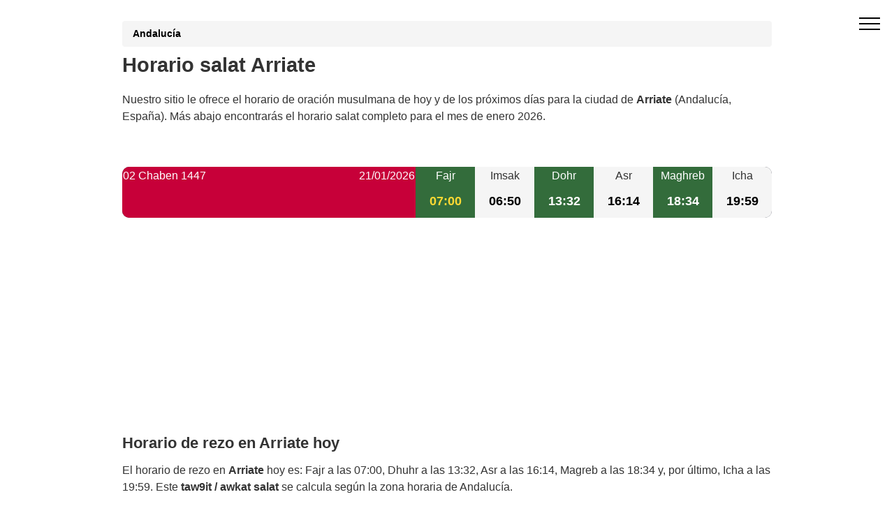

--- FILE ---
content_type: text/html; charset=UTF-8
request_url: https://horarios-oracion.es/horario-oracion-arriate-4810-es
body_size: 4943
content:
 <!DOCTYPE html><html lang="es-ES"><head><meta charset="utf-8"><meta name="viewport" content="width=device-width, initial-scale=1, minimum-scale=1"><title>Horario salat Arriate hoy – imsak e iftar en enero 2026</title><meta name="description" content="Horario salat Arriate hoy. Consulta los horarios de oración (Fajr, Dhuhr, Asr, Magreb e Icha), con imsak e iftar durante Ramadán en Arriate, España."><link rel="canonical" href="https://horarios-oracion.es/horario-oracion-arriate-4810-es"><link rel="stylesheet" href="/style.commune.css"><style>.tdec,a{text-decoration:none}::after,::before{box-sizing:border-box}body,html{margin:0;padding:0;min-height:100vh;max-width:100%;overflow-x:hidden;font-family:"Helvetica Neue",Helvetica,Arial,sans-serif;font-size:16px;line-height:1.5;color:#333;background-color:#fff}.container{width:100%;max-width:960px;margin:0 auto;padding:0 15px}h1,h2{margin:0 0 .75rem;font-weight:700}h1{font-size:1.8rem}h2{font-size:1.4rem}a{color:#23439b}a:hover{text-decoration:underline}.breadcrumb{padding:8px 15px;margin:10px 0 5px;list-style:none;background-color:#f5f5f5;border-radius:4px;font-size:.9rem;width:100%}.hero{padding:20px 0}.forecast-container{background:#323544;display:table;table-layout:fixed;width:100%;overflow:hidden;border-radius:10px;margin:1.5rem 0 2rem}.forecast{display:table-cell;vertical-align:top;background-color:#f5f5f5;text-align:center}.forecast.today{width:40%}.forecast-header{padding:4px;font-weight:300}.forecast-content{padding:10px 5px}.degree{font-weight:700}.mbr-c1{color:#ffd933}.mbr-c2{color:#90180c}.mbr-white{color:#fff}.mbr-black{color:#000}.table{width:100%;border-collapse:collapse;margin:1rem 0}.table td,.table th{padding:8px 4px;border:1px solid #ddd;font-size:.9rem}.table thead th{background-color:#4caf50;color:#fff}.table tbody tr:nth-child(odd){background-color:#f2f2f2}.table tbody tr:nth-child(2n){background-color:#fff}.today{background-color:#c70039!important;color:#fff}.lst_spc{padding:5px}.ads-content{width:100%;text-align:center;min-height:90px}.off-screen{content-visibility:auto;contain-intrinsic-size:100px 1000px}@media (max-width:768px){.forecast,.forecast.today{width:100%}h1{font-size:1.6rem}.forecast{display:block}}</style><script async src="https://www.googletagmanager.com/gtag/js?id=G-7ZF1NJL1W4"></script><script> window.dataLayer = window.dataLayer || []; function gtag(){dataLayer.push(arguments);} gtag('js', new Date()); gtag('config', 'G-7ZF1NJL1W4');</script><noscript><iframe src="https://www.googletagmanager.com/ns.html?id=G-7ZF1NJL1W4" height="0" width="0" style="display:none;visibility:hidden"></iframe></noscript><link rel="icon" type="image/png" sizes="16x16" href="/favicon-16x16.png"><link rel="apple-touch-icon" href="/apple-icon-114x114.png"><meta property="og:title" content="Horario salat Arriate hoy – imsak e iftar en diciembre 2026"><meta property="og:description" content="Consulta los horarios de oración en Arriate: Fajr, Dhuhr, Asr, Magreb e Icha, con imsak e iftar durante Ramadán. Horarios actualizados y fiables para tus oraciones diarias."><meta property="og:type" content="website"><meta property="og:url" content="https://horarios-oracion.es/horario-oracion-arriate-4810-es"><meta property="og:locale" content="es_ES"><meta name="twitter:card" content="summary_large_image"><meta name="twitter:title" content="Horario salat Arriate hoy – imsak e iftar"><meta name="twitter:description" content="Descubre los horarios de oración actualizados en Arriate. Consulta el horario salat completo con imsak e iftar para organizar tus oraciones diarias."><meta name="twitter:site" content="@HorarioOracion"></head><body><div id="sidebar" class="cid-qGja4i6FrE" style="display:none; top: 0%;position:fixed!important;z-index:9999"> <div class="builder-sidebar" id="builder-sidebar"> <button aria-label="close menu" onclick="document.getElementById('sidebar').style.display = 'none';" class="close-sidebar"> <span></span> <span></span> </button> <div class="sidebar mbr-white" data-app-modern-menu="true"> <a class="text-white display-7" href="https://horarios-oracion.es/">Horario salat</a> </div> </div> </div><div class="menu cid-qGja4i6FrE" id="menu1-h"> <button aria-label="open menu" onclick="document.getElementById('sidebar').style.display = 'inline';document.getElementById('sidebar').style.position = 'fixed!important';" class="ampstart-btn hamburger sticky-but"> <span></span> <span></span> <span></span> <span></span> </button></div><div class="forecast-table"><div class="hero"><div class="container"> <div class="breadcrumb"><a href="https://horarios-oracion.es/horario-oracion-andalucía-5">Andalucía</a></div><h1>Horario salat Arriate</h1><p> Nuestro sitio le ofrece el horario de oración musulmana de hoy y de los próximos días para la ciudad de <strong>Arriate</strong> (Andalucía, España). Más abajo encontrarás el horario salat completo para el mes de enero 2026.</p></div></div><div class="container"><div class="forecast-container"><div class="today forecast"><div class="forecast-header"><div class="day">02 Chaben 1447</div><div class="date">21/01/2026</div></div> </div><div class="forecast"><div class="forecast-header"><div class="day">Fajr</div></div><div class="forecast-content"><div class="degree mbr-c1">07:00</div></div></div><div class="forecast"><div class="forecast-header"><div class="day">Imsak</div></div><div class="forecast-content"><div class="degree mbr-black">06:50</div></div></div><div class="forecast"><div class="forecast-header"><div class="day">Dohr</div></div><div class="forecast-content"><div class="degree mbr-white">13:32</div></div></div><div class="forecast"><div class="forecast-header"><div class="day">Asr</div></div><div class="forecast-content"><div class="degree mbr-black">16:14</div></div></div><div class="forecast"><div class="forecast-header"><div class="day">Maghreb</div></div><div class="forecast-content"><div class="degree mbr-white">18:34</div></div></div><div class="forecast"><div class="forecast-header"><div class="day">Icha</div></div><div class="forecast-content"><div class="degree mbr-black">19:59</div></div></div></div></div><div class="pub ads-content"><script async src="https://pagead2.googlesyndication.com/pagead/js/adsbygoogle.js?client=ca-pub-4932763657864154" crossorigin="anonymous"></script><!-- HP ES communes --><ins class="adsbygoogle" style="display:block" data-ad-client="ca-pub-4932763657864154" data-ad-slot="3794447493" data-ad-format="auto" data-full-width-responsive="true"></ins><script> (adsbygoogle = window.adsbygoogle || []).push({});</script></div><div class="container"><h2>Horario de rezo en Arriate hoy</h2><p> El horario de rezo en <strong>Arriate</strong> hoy es: Fajr a las 07:00, Dhuhr a las 13:32, Asr a las 16:14, Magreb a las 18:34 y, por último, Icha a las 19:59. Este <strong>taw9it / awkat salat</strong> se calcula según la zona horaria de Andalucía.</p><div class='col-md-6 mbr-bg-white'><h2><strong>Imsak Arriate</strong>: 06:50</h2></div> <div class='col-md-6 mbr-bg-gray mbr-black'><h2><strong>Iftar Arriate </strong>: 18:34</h2></div><p> Estos horarios de oración en Arriate se actualizan automáticamente cada día y se basan en cálculos astronómicos precisos. Te permiten organizar tus actividades cotidianas en torno a las cinco oraciones obligatorias y preparar con antelación el <strong>calendario de oración en Arriate</strong>.</p></div><hr></div> <div class="off-screen container"> <div class="pub ads-content center"><script async src="https://pagead2.googlesyndication.com/pagead/js/adsbygoogle.js?client=ca-pub-4932763657864154" crossorigin="anonymous"></script><!-- HP ES communes --><ins class="adsbygoogle" style="display:block" data-ad-client="ca-pub-4932763657864154" data-ad-slot="3794447493" data-ad-format="auto" data-full-width-responsive="true"></ins><script> (adsbygoogle = window.adsbygoogle || []).push({});</script></div> </div> <section class="off-screen features2 mbr-section cid-qGjaDe6gqI"><div class="container table-responsive"><h2 class='mbr-bold display-2'>Horario salat Arriate para enero 2026</h2><p>En la siguiente tabla encontrarás el <strong>horario salat de Arriate</strong> para todo el mes de enero 2026. Cada fila indica la fecha y los horarios de Fajr, Dhuhr, Asr, Magreb e Icha para ese día.</p><table class="table table-bordered"><thead><tr><th>Fetcha</th><th> Fajr</th><th> Dohr</th><th> Asr</th><th> Maghreb</th><th> Icha</th></tr></thead><tr class="td_pair"><td>1 enero</td><td>07:01</td><td>13:24</td><td>15:57</td><td>18:15</td><td>19:43</td></tr><tr class="td_pair"><td>2 enero</td><td>07:01</td><td>13:25</td><td>15:58</td><td>18:16</td><td>19:43</td></tr><tr class="td_pair"><td>3 enero</td><td>07:01</td><td>13:25</td><td>15:58</td><td>18:17</td><td>19:44</td></tr><tr class="td_pair"><td>4 enero</td><td>07:01</td><td>13:26</td><td>15:59</td><td>18:18</td><td>19:45</td></tr><tr class="td_pair"><td>5 enero</td><td>07:01</td><td>13:26</td><td>16:00</td><td>18:18</td><td>19:46</td></tr><tr class="td_pair"><td>6 enero</td><td>07:01</td><td>13:26</td><td>16:01</td><td>18:19</td><td>19:46</td></tr><tr class="td_pair"><td>7 enero</td><td>07:02</td><td>13:27</td><td>16:01</td><td>18:20</td><td>19:47</td></tr><tr class="td_pair"><td>8 enero</td><td>07:02</td><td>13:27</td><td>16:02</td><td>18:21</td><td>19:48</td></tr><tr class="td_pair"><td>9 enero</td><td>07:02</td><td>13:28</td><td>16:03</td><td>18:22</td><td>19:49</td></tr><tr class="td_pair"><td>10 enero</td><td>07:02</td><td>13:28</td><td>16:04</td><td>18:23</td><td>19:50</td></tr><tr class="td_pair"><td>11 enero</td><td>07:02</td><td>13:28</td><td>16:05</td><td>18:24</td><td>19:50</td></tr><tr class="td_pair"><td>12 enero</td><td>07:02</td><td>13:29</td><td>16:06</td><td>18:25</td><td>19:51</td></tr><tr class="td_pair"><td>13 enero</td><td>07:01</td><td>13:29</td><td>16:07</td><td>18:26</td><td>19:52</td></tr><tr class="td_pair"><td>14 enero</td><td>07:01</td><td>13:30</td><td>16:07</td><td>18:27</td><td>19:53</td></tr><tr class="td_pair"><td>15 enero</td><td>07:01</td><td>13:30</td><td>16:08</td><td>18:28</td><td>19:54</td></tr><tr class="td_pair"><td>16 enero</td><td>07:01</td><td>13:30</td><td>16:09</td><td>18:29</td><td>19:55</td></tr><tr class="td_pair"><td>17 enero</td><td>07:01</td><td>13:31</td><td>16:10</td><td>18:30</td><td>19:56</td></tr><tr class="td_pair"><td>18 enero</td><td>07:01</td><td>13:31</td><td>16:11</td><td>18:31</td><td>19:57</td></tr><tr class="td_pair"><td>19 enero</td><td>07:00</td><td>13:31</td><td>16:12</td><td>18:32</td><td>19:57</td></tr><tr class="td_pair"><td>20 enero</td><td>07:00</td><td>13:32</td><td>16:13</td><td>18:33</td><td>19:58</td></tr><tr class="td_pair today"><td>21 enero</td><td>07:00</td><td>13:32</td><td>16:14</td><td>18:34</td><td>19:59</td></tr><tr class="td_pair"><td>22 enero</td><td>06:59</td><td>13:32</td><td>16:15</td><td>18:35</td><td>20:00</td></tr><tr class="td_pair"><td>23 enero</td><td>06:59</td><td>13:32</td><td>16:16</td><td>18:36</td><td>20:01</td></tr><tr class="td_pair"><td>24 enero</td><td>06:58</td><td>13:33</td><td>16:17</td><td>18:37</td><td>20:02</td></tr><tr class="td_pair"><td>25 enero</td><td>06:58</td><td>13:33</td><td>16:17</td><td>18:38</td><td>20:03</td></tr><tr class="td_pair"><td>26 enero</td><td>06:58</td><td>13:33</td><td>16:18</td><td>18:39</td><td>20:04</td></tr><tr class="td_pair"><td>27 enero</td><td>06:57</td><td>13:33</td><td>16:19</td><td>18:41</td><td>20:05</td></tr><tr class="td_pair"><td>28 enero</td><td>06:56</td><td>13:33</td><td>16:20</td><td>18:42</td><td>20:06</td></tr><tr class="td_pair"><td>29 enero</td><td>06:56</td><td>13:34</td><td>16:21</td><td>18:43</td><td>20:07</td></tr><tr class="td_pair"><td>30 enero</td><td>06:55</td><td>13:34</td><td>16:22</td><td>18:44</td><td>20:08</td></tr><tr class="td_pair"><td>31 enero</td><td>06:55</td><td>13:34</td><td>16:23</td><td>18:45</td><td>20:09</td></tr></table></div> </section><div class="off-screen pub center"><script async src="https://pagead2.googlesyndication.com/pagead/js/adsbygoogle.js?client=ca-pub-4932763657864154" crossorigin="anonymous"></script><!-- HP ES Commune --><ins class="adsbygoogle" style="display:block" data-ad-client="ca-pub-4932763657864154" data-ad-slot="4549744513" data-ad-format="auto" data-full-width-responsive="true"></ins><script> (adsbygoogle = window.adsbygoogle || []).push({});</script></div> <div class="container table-responsive"><h2 class='mbr-bold display-2'>Calendario Ramadán Arriate 2026 - Awkat salat</h2>Inicio previsto del mes de <strong>ramadán</strong> Miércoles 18/2/2026. A continuación se muestra el calendario de rezar por <a href='https://horarios-oracion.es/ramadan-inicio-y-final' >Ramadán 2026</a><table class="table table-bordered table-responsive"><thead><tr><th>Ramadán</th><th>Imsak <br>(<strong>amanecer</strong>)</th><th>Iftar</th></tr></thead><tr><td>1</td><td>06:29</td><td>19:04</td></tr><tr><td>2</td><td>06:28</td><td>19:05</td></tr><tr><td>3</td><td>06:27</td><td>19:06</td></tr><tr><td>4</td><td>06:25</td><td>19:07</td></tr><tr><td>5</td><td>06:24</td><td>19:08</td></tr><tr><td>6</td><td>06:23</td><td>19:09</td></tr><tr><td>7</td><td>06:22</td><td>19:10</td></tr><tr><td>8</td><td>06:21</td><td>19:11</td></tr><tr><td>9</td><td>06:19</td><td>19:12</td></tr><tr><td>10</td><td>06:18</td><td>19:13</td></tr><tr><td>11</td><td>06:17</td><td>19:14</td></tr><tr><td>12</td><td>06:16</td><td>19:15</td></tr><tr><td>13</td><td>06:14</td><td>19:16</td></tr><tr><td>14</td><td>06:13</td><td>19:17</td></tr><tr><td>15</td><td>06:11</td><td>19:18</td></tr><tr><td>16</td><td>06:10</td><td>19:19</td></tr><tr><td>17</td><td>06:09</td><td>19:20</td></tr><tr><td>18</td><td>06:07</td><td>19:20</td></tr><tr><td>19</td><td>06:06</td><td>19:21</td></tr><tr><td>20</td><td>06:04</td><td>19:22</td></tr><tr><td>21</td><td>06:03</td><td>19:23</td></tr><tr><td>22</td><td>06:02</td><td>19:24</td></tr><tr><td>23</td><td>06:00</td><td>19:25</td></tr><tr><td>24</td><td>05:59</td><td>19:26</td></tr><tr><td>25</td><td>05:57</td><td>19:27</td></tr><tr><td>26</td><td>05:56</td><td>19:28</td></tr><tr><td>27</td><td>05:54</td><td>19:29</td></tr><tr><td>28</td><td>05:52</td><td>19:30</td></tr><tr><td>29</td><td>05:51</td><td>19:30</td></tr><tr><td>30</td><td>05:49</td><td>19:31</td></tr></table><p> Durante el mes de <strong>Ramadán</strong>, el horario salat en Arriate cobra aún más importancia, ya que marca el momento de detener la comida (imsak) y el momento de romper el ayuno (iftar). El siguiente calendario recoge día a día el <strong>awkat salat de Arriate en Ramadán 2026</strong>, para que puedas seguir fácilmente la evolución de los horarios.</p> </div><div class="off-screen container table-responsive"><h2 class='mbr-bold display-2'>Horario de rezar para pueblos cercanos</h2><p> Si vives cerca de <strong>Arriate</strong>, puedes consultar también el horario de rezar para los pueblos situados a menos de 15 km en la siguiente lista:</p><ul><li class='lst_spc'><a class='tdec' href='horario-oracion-ronda-540-es'>Ronda</a></li> <li class='lst_spc'><a class='tdec' href='horario-oracion-setenil-de-las-bodegas-1841-es'>Setenil de las Bodegas</a></li> <li class='lst_spc'><a class='tdec' href='horario-oracion-alcalá-del-valle-2274-es'>Alcalá del Valle</a></li> <li class='lst_spc'><a class='tdec' href='horario-oracion-cuevas-del-becerro-2525-es'>Cuevas del Becerro</a></li> <li class='lst_spc'><a class='tdec' href='https://horarios-oracion.es/horario-oracion-sevilla-617-es'>Sevilla</a></li></ul></div><div class="off-screen container"><h2>Método para calcular awkat salat en Arriate</h2><p> En los países de mayoría musulmana se utilizan varios métodos para calcular el tiempo de oración. Estos métodos emplean diferentes ángulos solares para dos oraciones en particular: Fajr e Icha.</p><p> Nuestro sitio utiliza la convención de la <strong>Liga Mundial Islámica (MWL)</strong> para calcular los horarios de oración. Este método aplica un ángulo de 18 grados para Fajr y 17 grados para Icha, lo que permite obtener un <strong>awkat salat fiable para Arriate</strong>.</p></div><div class="off-screen container table-responsive"> <h2>Preguntas frecuentes sobre el horario salat</h2> <h3>¿El horario salat cambia cada día en Arriate?</h3> <p> Sí. Los <strong>horarios de oración en Arriate</strong> cambian ligeramente cada día, ya que dependen de la posición del sol. Por eso es importante consultar el horario actualizado antes de cada oración. </p> <h3>¿Son fiables estos horarios de oración?</h3> <p> Los horarios publicados se calculan mediante métodos astronómicos reconocidos y tienen en cuenta la zona horaria y la posición geográfica de la ciudad. Pueden servir como referencia fiable para planificar tus oraciones diarias. </p> <h3>¿Debo seguir los horarios del sitio o de mi mezquita?</h3> <p> Estos horarios son una buena referencia general. No obstante, algunas mezquitas pueden aplicar unos minutos de diferencia. En caso de duda, sigue siempre las indicaciones de tu mezquita habitual. </p></div><script type="application/ld+json">{"@context":"https://schema.org","@type":"FAQPage","mainEntity":[{"@type":"Question","name":"¿El horario salat cambia cada día en Arriate?","acceptedAnswer":{"@type":"Answer","text":"Sí, los horarios de oración cambian ligeramente cada día en función de la posición del sol, por lo que conviene consultar el horario actualizado antes de cada oración."}},{"@type":"Question","name":"¿Son fiables estos horarios de oración?","acceptedAnswer":{"@type":"Answer","text":"Los horarios se calculan mediante métodos astronómicos reconocidos, teniendo en cuenta la zona horaria y la posición geográfica de la ciudad, y pueden utilizarse como referencia fiable para las oraciones diarias."}},{"@type":"Question","name":"¿Debo seguir los horarios del sitio o de mi mezquita?","acceptedAnswer":{"@type":"Answer","text":"Los horarios del sitio son una referencia general, pero algunas mezquitas pueden aplicar ligeras variaciones. En caso de duda, se recomienda seguir las indicaciones de la mezquita habitual."}}]}</script><div class="off-screen footer1 cid-qGjcEuSg2T" id="footer1-o"> <div class="container"> <div class="mbr-col-sm-6 align-center"> <p class="mbr-text mbr-fonts-style mbr-white display-7"> Copyright Horarios oracion</p> </div><div class="mbr-col-sm-6 align-center"><p class="colophon"><a class="mbr-white" href="https://horarios-oracion.es/ugc.php">GDPR information</a></p></div> </div></div></body></html>

--- FILE ---
content_type: text/html; charset=utf-8
request_url: https://www.google.com/recaptcha/api2/aframe
body_size: 268
content:
<!DOCTYPE HTML><html><head><meta http-equiv="content-type" content="text/html; charset=UTF-8"></head><body><script nonce="OSVu95rULSw4Ux-E6OjJ3g">/** Anti-fraud and anti-abuse applications only. See google.com/recaptcha */ try{var clients={'sodar':'https://pagead2.googlesyndication.com/pagead/sodar?'};window.addEventListener("message",function(a){try{if(a.source===window.parent){var b=JSON.parse(a.data);var c=clients[b['id']];if(c){var d=document.createElement('img');d.src=c+b['params']+'&rc='+(localStorage.getItem("rc::a")?sessionStorage.getItem("rc::b"):"");window.document.body.appendChild(d);sessionStorage.setItem("rc::e",parseInt(sessionStorage.getItem("rc::e")||0)+1);localStorage.setItem("rc::h",'1769033013205');}}}catch(b){}});window.parent.postMessage("_grecaptcha_ready", "*");}catch(b){}</script></body></html>

--- FILE ---
content_type: text/css
request_url: https://horarios-oracion.es/style.commune.css
body_size: 1064
content:
.col-md-6,.container{padding-left:15px;padding-right:15px}.container,.table{width:100%}.breadcrumb a,b{font-weight:700}.breadcrumb a,.container,.tdec{text-decoration:none}.off-screen{content-visibility:auto;contain-intrinsic-size:100px 1000px}body,html{height:auto;min-height:100vh;max-width:100%;overflow-x:hidden}body{position:relative;margin:0;font-family:"Helvetica Neue",Helvetica,Arial,sans-serif;font-size:1em;line-height:1.42857143;color:#333;background-color:#fff}@media (max-width:768px){h1{font-size:1.6em}.container{max-width:720px}.hero300{min-height:380px}}@media (min-width:992px){.container{max-width:960px}}*,:after,:before{-webkit-box-sizing:border-box;-moz-box-sizing:border-box;box-sizing:border-box}.mbr-c1{color:#ffd933}.mbr-c2{color:#90180c}.mbr-white{color:#fff}.breadcrumb a,.mbr-black{color:#000}.mbr-bg-white{background-color:#f5f5f5}.mbr-bg-gray{background-color:gray}.row{display:-webkit-box;display:-webkit-flex;display:-ms-flexbox;display:flex;-webkit-flex-wrap:wrap;-ms-flex-wrap:wrap;flex-wrap:wrap;margin-right:-15px;margin-left:-15px}.container:after,.row:after{content:" ";clear:both;overflow:hidden;height:0}a{font-style:normal;font-weight:400;background:0 0;color:#23439b}h2{line-height:1;word-break:break-word;word-wrap:break-word;font-size:1.5em;margin:.83em 0}@media (max-width:768px){.container{max-width:720px}.decalage{left:50%}}.cid-qGja4i6FrE .builder-sidebar{background-color:#15181b;position:relative;height:100vh;z-index:1030;padding:1rem 2rem;max-width:20rem}.cid-qGja4i6FrE button.sticky-but{position:fixed}.cid-qGja4i6FrE .sidebar{padding:1rem 0;margin:0}.cid-qGja4i6FrE .sidebar a{display:block;text-decoration:none;margin-bottom:10px}.cid-qGja4i6FrE .close-sidebar{width:30px;height:30px;position:relative;background-color:transparent;border:none}.today{background:#c70039}.cid-qGja4i6FrE .close-sidebar span{position:absolute;left:0;width:30px;height:2px;border-right:5px;background-color:#fff}.cid-qGja4i6FrE .close-sidebar span:first-child{transform:rotate(45deg)}.cid-qGja4i6FrE .close-sidebar span:nth-child(2){transform:rotate(-45deg)}.cid-qGja4i6FrE .hamburger{position:absolute;top:25px;right:20px;margin-left:auto;width:30px;height:20px;background:0 0;border:none;z-index:1000}.cid-qGja4i6FrE .hamburger span{position:absolute;right:0;width:30px;height:2px;border-right:5px;background-color:#000}.cid-qGja4i6FrE .hamburger span:first-child{top:0}.cid-qGja4i6FrE .hamburger span:nth-child(2),.cid-qGja4i6FrE .hamburger span:nth-child(3){top:8px}.cid-qGja4i6FrE .hamburger span:nth-child(4){top:16px}.display-7{font-family:"Source Sans Pro",sans-serif;font-size:1.1rem}.container{margin-right:auto;margin-left:auto}.container:after,.container:before,.row:after,.row:before{display:table;content:" "}.col-md-6{position:relative;min-height:1px}.hero{background-size:cover;padding:20px 0;min-height:100px;}.lst_spc{padding:5px}.forecast-container{background:#323544;display:table;table-layout:fixed;width:100%;overflow:hidden;border-radius:10px;margin-top:140px;margin-bottom:30px}.table,hr{margin-bottom:20px}.forecast-container .forecast{display:table-cell;vertical-align:top;background-color:#f5f5f5}.forecast-container .forecast.today{width:420px}.forecast-container .forecast.today .forecast-header:after{content:" ";clear:both;display:block;overflow:hidden;height:0}.forecast-container .forecast.today .forecast-header .day{float:left}.forecast-container .forecast.today .forecast-header .date{float:right}.forecast-container .forecast.today .forecast-content{text-align:left;padding-top:30px;padding-bottom:30px}@media screen and (max-width:990px){.forecast-container .forecast{display:block;width:16.6667%;float:left}.forecast-container .forecast.today{display:block;width:100%}}.forecast-container .forecast .forecast-header{padding:1px;text-align:center;font-weight:300}.forecast-container .forecast .forecast-content{padding:10px 5px;text-align:center}.forecast-container .forecast .forecast-content .degree{font-size:1.132857143em;font-weight:700}.forecast-container .forecast:nth-child(2n){background-color:#336c3b;color:#fff}.hero300{min-height:380px}.center{text-align:center}hr{margin-top:20px;border:none;border-bottom:1px solid #777;height:0;-moz-box-sizing:content-box;box-sizing:content-box}small{font-size:85%}table{border-spacing:0;border-collapse:collapse;max-width:100%;background-color:transparent}td,th{text-align:left;padding:0}th{background-color:#4caf50}.table>tbody>tr>td,.table>thead>tr>th{padding:8px 2px;line-height:1.42857143;vertical-align:top;border-top:1px solid #ddd}.table>thead>tr>th{vertical-align:bottom;border-bottom:2px solid #ddd}.table>thead:first-child>tr:first-child>th{border-top:0}.table-bordered,.table-bordered>tbody>tr>td,.table-bordered>thead>tr>th{border:1px solid #ddd}.table-bordered>thead>tr>th{border-bottom-width:0}tr:nth-child(2n){background:#fff;color:#000}tr:nth-child(odd){background:#f2f2f2}.breadcrumb a:after{content:" ";display:inline-block;vertical-align:middle;width:12px;height:7px;margin:0 10px}.breadcrumb{padding:8px 15px;width:85%;margin-bottom:5px;list-style:none;background-color:#f5f5f5;border-radius:4px;font-size:.9285714286em}.ads-content{width:100%;text-align:center;height:320px}.h2_p{margin:0;font-size:.84em}